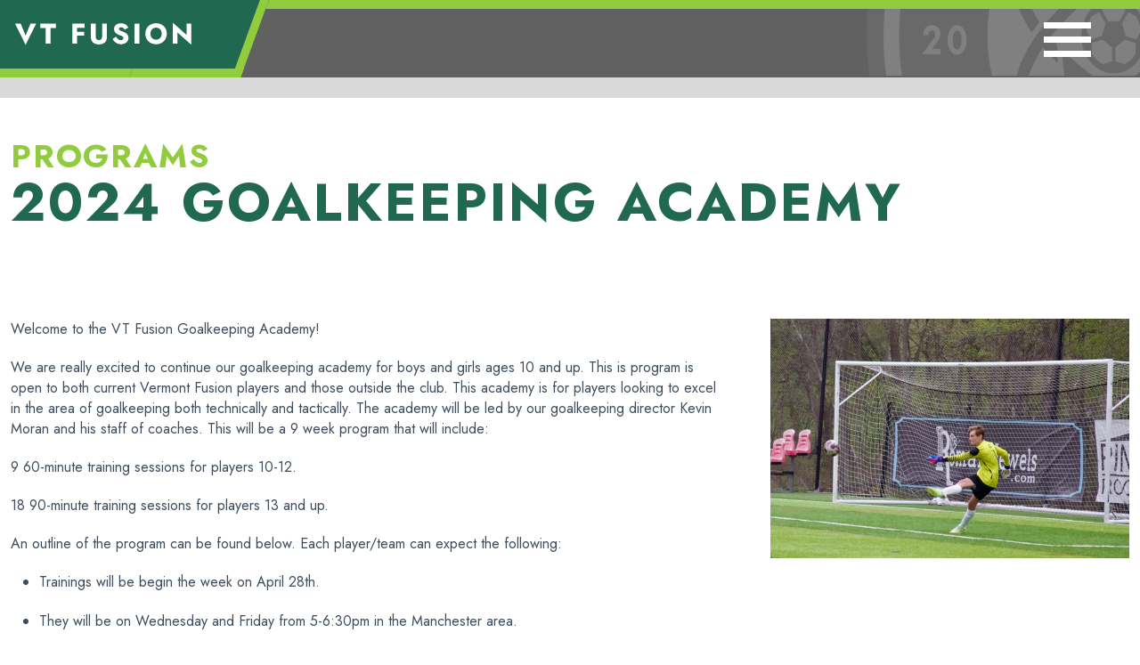

--- FILE ---
content_type: text/html; charset=UTF-8
request_url: https://vtfusionsoccer.com/programs/goal-keeping-academy/
body_size: 4530
content:
<!DOCTYPE html>
<html lang="en">
	<head>
		<!-- Google tag (gtag.js) -->
<script async src="https://www.googletagmanager.com/gtag/js?id=G-6T33GR2W9V"></script>
<script>
  window.dataLayer = window.dataLayer || [];
  function gtag(){dataLayer.push(arguments);}
  gtag('js', new Date());

  gtag('config', 'G-6T33GR2W9V');
</script>
		<meta charset="utf-8" />
		<meta name="viewport" content="width=device-width initial-scale=1" />
		  <title>Goal Keeping Academy | VT Fusion</title>
<meta name='keywords' content='professional soccer, youth soccer, vermont youth soccer, vermont professional soccer' />
<meta name='description' content='Vermont Fusion is committed to growth of soccer in Vermont and in our local Manchester community. We want to offer an opportunity to better the level of play available to area players.' />
<link rel='canonical' href='https://vtfusionsoccer.com/index.php/programs/goal-keeping-academy/' />
<!-- generated by seo_lite --> 	
		<link rel="preconnect" href="https://fonts.googleapis.com" />
		<link rel="preconnect" href="https://fonts.gstatic.com" crossorigin />
		<link rel="stylesheet" href="https://fonts.googleapis.com/css2?family=Jost:ital,wght@0,100;0,200;0,300;0,400;0,500;0,600;0,700;0,800;0,900;1,100;1,200;1,300;1,400;1,500;1,600;1,700;1,800;1,900&amp;family=Roboto:ital,wght@0,100;0,300;0,400;0,500;0,700;0,900;1,100;1,300;1,400;1,500;1,700;1,900&amp;display=swap" />
		<link rel="stylesheet" href="https://cdn.jsdelivr.net/npm/bootstrap-icons@1.10.4/font/bootstrap-icons.css" />
		<link rel="stylesheet" href="https://cdn.jsdelivr.net/npm/bootstrap@5.3.0-alpha3/dist/css/bootstrap.min.css" integrity="sha384-KK94CHFLLe+nY2dmCWGMq91rCGa5gtU4mk92HdvYe+M/SXH301p5ILy+dN9+nJOZ" crossorigin="anonymous" />
		<link rel="stylesheet" href="https://cdnjs.cloudflare.com/ajax/libs/OwlCarousel2/2.3.4/assets/owl.carousel.min.css" integrity="sha512-tS3S5qG0BlhnQROyJXvNjeEM4UpMXHrQfTGmbQ1gKmelCxlSEBUaxhRBj/EFTzpbP4RVSrpEikbmdJobCvhE3g==" crossorigin="anonymous" referrerpolicy="no-referrer" />
		<link rel="stylesheet" href="/css/css.css" />
		<link rel="stylesheet" href="/css/match-calendar.css" />
	</head>
	<header class="header" id="header">
	<div class="container-xxl wide position-relative px-0 inner">
		
		<div class="bar-nav d-none d-lg-block"></div>
		
		<div class="img-screen d-none d-lg-block"><img src="/images/nav-bg.png" alt="" /></div>

			
				<div class="over ps-lg-3 px-xxl-5">
					<div class="inner-head d-flex d-lg-inline-flex">
						<div class="brand">
							<a href="/">
								<img class="d-none d-lg-block" src="/images/logo-text.svg" alt="" />
								<img class="d-lg-none" src="/images/VTF-logo-mob.svg" alt="" /></a>
						</div>
						<!--<span class="bod"></span>
						<div class="match">
							<a class="text-decoration-none text-uppercase fw-normal text-white" href="#">5/16/23: <strong>RIR vs VTF</strong></a>
						</div>-->
					</div>					
						
						
									

					<div class="callnav" id="callNav">
						<span>
							<img class="d-none d-lg-block" src="/images//ham-icon.svg" alt="" height="39" width="53" />
							<img class="d-lg-none" src="/images//ham-mob-icon.svg" alt="" height="24" width="33" />
						</span>
					</div>
				</div>
				
			

		<nav class="navsite" id="navSite">
	<div class="callnav" id="closeNav">
		<span> <img src="/images/ham-close-icon.svg" alt="" height="30" width="30" /></span>
	</div>
	<div class="container-xxl">
		<div class="row">				
			
			
				
					<div class="link" >
						<a href="/">Home</a>
					</div>    
			    
				
			
			
				
					<div class="link" >
						<a href="/who-we-are/">Who We Are</a>
					</div>    
			    
				
			
			
				
			    	<div class="link"  class="active">
						<a href="/programs/">Programs</a>
						<span class="icon ms-2 text-white p-2 d-inline-block d-md-none"> <i class="bi bi-chevron-down"></i></span>
						<div class="sub d-none">
						    <ul class="nav flex-column">
						      
						      <li>
						        <a href="/programs/tryout-join/">Tryout/Join</a>
						      </li>
						      
						      <li>
						        <a href="/programs/spring-season/">Winter/Spring Season</a>
						      </li>
						      
						      <li>
						        <a href="/programs/fusion-fall-programs/">U8 Fusion Futures Program</a>
						      </li>
						      
						      <li class="active">
						        <a href="/programs/goal-keeping-academy/">Goal Keeping Academy</a>
						      </li>
						      
						      <li>
						        <a href="/programs/offseason-training/">Summer Camps</a>
						      </li>
						      
						      <li>
						        <a href="/programs/worldstrides-partnership/">International Travel</a>
						      </li>
						      
						    </ul>
						</div>
					</div>
				
				
			
			
				
					<div class="link" >
						<a href="/vt-fusion-store/">Vermont Fusion Store</a>
					</div>    
			    
				
			
			
				
					<div class="link" >
						<a href="/gmc/">GMC</a>
					</div>    
			    
				
			
			
				
			    	<div class="link" >
						<a href="/coaches-staff/meet-the-staff/">Coaches/Staff</a>
						<span class="icon ms-2 text-white p-2 d-inline-block d-md-none"> <i class="bi bi-chevron-down"></i></span>
						<div class="sub d-none">
						    <ul class="nav flex-column">
						      
						      <li>
						        <a href="/coaches-staff/meet-the-staff/">Meet The Staff and Board of Directors</a>
						      </li>
						      
						      <li>
						        <a href="/coaches-staff/meet-the-coaching-directors/">Meet the Directors</a>
						      </li>
						      
						      <li>
						        <a href="/coaches-staff/vt-fusion-girls-coaches/">Meet the Girls Coaches</a>
						      </li>
						      
						      <li>
						        <a href="/coaches-staff/meet-the-boy-coaches/">Meet the Boys Coaches</a>
						      </li>
						      
						      <li>
						        <a href="/coaches-staff/meet-the-youth-academy-coaches/">Meet the Youth Academy Coaches</a>
						      </li>
						      
						    </ul>
						</div>
					</div>
				
				
			
			
				
			    	<div class="link" >
						<a href="/fusion-fund/">Fusion Fund</a>
						<span class="icon ms-2 text-white p-2 d-inline-block d-md-none"> <i class="bi bi-chevron-down"></i></span>
						<div class="sub d-none">
						    <ul class="nav flex-column">
						      
						      <li>
						        <a href="/fusion-fund/about-donate/">About/Donate</a>
						      </li>
						      
						      <li>
						        <a href="/fusion-fund/scholarship-info/">Fusion Fund — Vermont Fusion Scholarships</a>
						      </li>
						      
						    </ul>
						</div>
					</div>
				
				
			
			
				
					<div class="link" >
						<a href="/privacy-policy/">Privacy Policy</a>
					</div>    
			    
				
										
		</div>
	</div>
	<div class="imgbg"><img class="w-100" src="/images//opennavbg.png" alt="" /></div>
</nav>


	</div>
</header>

	
		

			<!-- Code for "Header/Sub Header"-->
			
				<section class="page-title pt-5">
					<div class="container-xxl">
						
							<h1 class="text-uppercase mb-1">PROGRAMS</h1>
						
						
							<h2 class="h1 text-darkgreen text-uppercase mb-0 fw-bold">2024 GoalKeeping Academy</h2>
												
					</div>
				</section>
			

			<!-- Code for "Text Image With Direction"-->
			

			<!-- Code for "Content Row With Bg_Color"-->
			

			<!-- Code for "League Info"-->
			

			<!-- Code for "Playing Squad"-->
			

			<!-- Code for "Board Members"-->
			

			<!-- Code for "Board Members Bios"-->
			

			<!-- Code for "Green Board"-->
			

			<!-- Code for "Program Category"-->
			

			<!-- Code for "Staff List (Coach & Player)"-->
			

		

			<!-- Code for "Header/Sub Header"-->
			

			<!-- Code for "Text Image With Direction"-->
					
				<section class="contentrow">
					<div class="container-xxl">
						<div class="row ">
							<div class="col-lg pe-lg-5">
								
									<p>Welcome to the VT Fusion Goalkeeping Academy!</p>
<p>We are really excited to continue our goalkeeping academy for boys and girls ages 10 and up.  This is program is open to both current Vermont Fusion players and those outside the club.  This academy is for players looking to excel in the area of goalkeeping both technically and tactically.  The academy will be led by our goalkeeping director Kevin Moran and his staff of coaches.   This will be a 9 week program that will include:</p>
<p>9 60-minute training sessions for players 10-12.</p>
<p>18 90-minute training sessions for players 13 and up. </p>
<p>An outline of the program can be found below.  Each player/team can expect the following:  </p>
<ul><li>Trainings will be begin the week on April 28th.</li><li>They will be on Wednesday and Friday from 5-6:30pm in the Manchester area. </li><li>Our academy staff will focus on:<ul><li>Footwork, handling and learning to dive for the 10-12 years old group</li><li>Advanced technical and tactical concepts for the 13 and over group.</li></ul></li></ul>
<p></p>
<p>Cost is $210<br></p>
								

								
									<div class="cta-row text-center text-lg-start">
										<a href="https://system.gotsport.com/programs/20011H276">REGISTER HERE!</a>
									</div>
																
							</div>
								
									<div class="col-lg-4 mt-5 mt-lg-0">
										<img class="w-100" src="https://vtfusionsoccer.com/images/IMG_0534.jpeg" alt="Goal Keeping Academy" />
									</div>
															
						</div>
					</div>
				</section>
			

			<!-- Code for "Content Row With Bg_Color"-->
			

			<!-- Code for "League Info"-->
			

			<!-- Code for "Playing Squad"-->
			

			<!-- Code for "Board Members"-->
			

			<!-- Code for "Board Members Bios"-->
			

			<!-- Code for "Green Board"-->
			

			<!-- Code for "Program Category"-->
			

			<!-- Code for "Staff List (Coach & Player)"-->
			

		
	
	
	<footer class="footer position-relative">

	  
			<div class="container-xxl wide darkgreen position-relative">
				<div class="container-xxl">
					<div class="row">
						<div class="col-md-4">

							<div class="link logo text-center text-md-start">
								
				                  <a href="/">
				                    <img class="img-fluid" src="https://vtfusionsoccer.com/images/logo/logo-footer.png" alt="Logo" />
				                  </a>
				                
								
							</div>
						</div>
						<div class="col ps-md-5 ps-xxl-2">
							<div class="row">
								<div class="col-lg-auto pe-xxl-5 order-1 order-md-0">
									<div class="link text-center text-md-start">
										
				                          <h2 class="text-uppercase fw-bold mb-4">Vermont Fusion Soccer</h2>
<p>
											Po Box 1693<br>
											Manchester Center, VT 05255
										</p>
<ul class="nav flex-column">
											<li class="mt-0"><a href="#">(802) 558-9595</a></li>
											<li class="mt-0 mt-2"><a href="mailto:ccfusionsoccer@gmail.com" target="_blank">Ccfusionsoccer@gmail.com</a></li>
										</ul>
				                        
									</div>
								</div>
								<div class="col-lg ps-3 ps-xxl-5">
									<div class="link linksfooter">
										<ul id="nav-main" class="nav row">
<li class="first"><a href="/home/">Home</a></li>
<li><a href="/who-we-are/">Who We Are</a></li>
<li class="here"><a href="/programs/">Programs</a></li>
<li><a href="/vt-fusion-store/">Vermont Fusion Store</a></li>
<li><a href="/gmc/">GMC</a></li>
<li><a href="/coaches-staff/">Coaches/Staff</a></li>
<li><a href="/fusion-fund/">Fusion Fund</a></li>
<li class="last"><a href="/privacy-policy/">Privacy Policy</a></li>
</ul>										
									</div>
								</div>
							</div>
						</div>
					</div>
				</div>
			</div>
			<div class="container-xxl wide green-after text-center pt-xl-0 position-relative">
				<div class="social">
					<ul class="nav justify-content-center mb-5">
						                  
		                    <li class="mx-2 mx-md-3">
		                      <a class="d-flex justify-content-center align-items-center" href="https://www.facebook.com/VermontFusionSoccer" title="facebook-icon">
		                      <i class="bi bi-facebook"></i>
		                  		</a>
		                    </li>
		                                  
		                    <li class="mx-2 mx-md-3">
		                      <a class="d-flex justify-content-center align-items-center" href="https://www.instagram.com/vtfusionsoccer/" title="instagram-icon">
		                      <i class="bi bi-instagram"></i>
		                  		</a>
		                    </li>
		                                  
		                    <li class="mx-2 mx-md-3">
		                      <a class="d-flex justify-content-center align-items-center" href="https://www.youtube.com/results?search_query=vermont+Fusion" title="youtube-icon">
		                      <i class="bi bi-youtube"></i>
		                  		</a>
		                    </li>
		                						
						
					</ul>
				</div>
				<div class="link text-uppercase terms text-uppercase p fw-semibold mb-0">
					                  
	                    <a class="d-inline-block mx-4" href="/privacy-policy">
		                    Privacy Policy
		                </a>
	                
				</div>
                
                	<div class="copyright text-uppercase p mt-3">
                		&copy; 2024 Vermont Fusion. All rights Reserved
                	</div>
                
				
			</div>
  		

	</footer>

		<script src="https://cdn.jsdelivr.net/npm/bootstrap@5.3.0-alpha3/dist/js/bootstrap.bundle.min.js" integrity="sha384-ENjdO4Dr2bkBIFxQpeoTz1HIcje39Wm4jDKdf19U8gI4ddQ3GYNS7NTKfAdVQSZe" crossorigin="anonymous"></script>
		<script src="https://code.jquery.com/jquery-3.6.4.min.js" integrity="sha256-oP6HI9z1XaZNBrJURtCoUT5SUnxFr8s3BzRl+cbzUq8=" crossorigin="anonymous"></script>
		<script src="https://cdnjs.cloudflare.com/ajax/libs/OwlCarousel2/2.3.4/owl.carousel.min.js" integrity="sha512-bPs7Ae6pVvhOSiIcyUClR7/q2OAsRiovw4vAkX+zJbw3ShAeeqezq50RIIcIURq7Oa20rW2n2q+fyXBNcU9lrw==" crossorigin="anonymous" referrerpolicy="no-referrer"></script>
		<script src="/js/base.js"></script>

		<script>
			$(document).ready(function(){

				// var match = $('.next-match');
				// console.log(match);
				// for (let index = 0; index < 3; index++) {
				// 	const next_match = match[index];
				// 	console.log(next_match);
				// }

				var event_list = $('.fc-event-title');
				var current_date = '24/01';
				// console.log(current_date);
				manipulateTable();
				for (let index = 0; index < event_list.length; index++) {
					const element = event_list[index].innerText;
					// console.log(element);
					$('#scrollmatch').find("[data-name='"+ element +"']").css('display', 'flex');
					$('#scrollmatch').find("[data-name='"+ element +"'] .date").addClass('darkgreen');
				}
				$('#calendar').on('DOMSubtreeModified', function(){
					var event_list = $('.fc-event-title');
					$('.matchday-meta').css('display', 'none');
					for (let index = 0; index < event_list.length; index++) {
						const element = event_list[index].innerText;
						// console.log(element);
						$('#scrollmatch').find("[data-name='"+ element +"']").css('display', 'flex'); 
						$('#scrollmatch').find("[data-name='"+ element +"'] .date").addClass('darkgreen'); 
					}
					manipulateTable();
				});
			});
			function manipulateTable(){
				$('.fc-header-toolbar').addClass('head-calendar mb-3 d-flex justify-content-center justify-content-lg-start');
				$('.fc-icon-chevron-left').addClass('bi bi-caret-left-fill');
				$('.fc-icon-chevron-right').addClass('bi bi-caret-right-fill');
				$('table .fc-col-header').addClass('calendar-table table-borderless mb-0');
				$('.fc-scrollgrid').addClass('calendar-table table-borderless mb-0');
				$('.fc-scrollgrid-sync-table').addClass('calendar-table table-borderless mb-0');
				$('#calendar a').addClass('text-decoration-none');
				$('.matchday').parent().parent().parent().children().children('.fc-daygrid-day-number').css( 'color', '#fff');
				// $('.fc-daygrid-day-events, .fc-daygrid-day-bg').addClass('d-none');
				// setTimeout(() => {					
				// 		if($('.fc-daygrid-day-bg').is(":empty")) $('.fc-daygrid-day-bg').remove();
				// 		if($('.fc-daygrid-day-events').is(":empty")) $('.fc-daygrid-day-events').remove();
				// 		if($('.fc-daygrid-day-bottom').is(":empty")) $('.fc-daygrid-day-bottom').remove();
				// 		alert('jkfud')
				// 	}, 200);
			}
		</script>
	</body>
</html>



--- FILE ---
content_type: text/css
request_url: https://vtfusionsoccer.com/css/css.css
body_size: 6702
content:
.header {
  position: relative; }
  .header .bar-nav {
    background: #727272;
    position: absolute;
    top: 0;
    width: 100%;
    height: 87px;
    z-index: 10;
    mix-blend-mode: multiply; }
  .header .img-screen {
    position: absolute;
    right: 0;
    height: 87px;
    mix-blend-mode: screen;
    overflow: hidden;
    width: 100%;
    text-align: right;
    z-index: 50; }
  .header .bgimage {
    pointer-events: none;
    user-select: none; }
  .header .over {
    background: #fff; }
    @media (min-width: 992px) {
      .header .over {
        background: transparent;
        height: 100%;
        left: 0;
        position: absolute;
        top: 0;
        width: 100%;
        z-index: 50; } }
  .header .inner {
    background: #d9d9d9;
    min-height: 60px; }
    @media (min-width: 992px) {
      .header .inner {
        min-height: 110px; }
        .header .inner .over:before {
          background: #91cb3e;
          content: '';
          left: 0;
          height: 10px;
          top: 0;
          position: absolute;
          width: 100%; }
        .header .inner .inner-head {
          border-bottom: 10px solid #91cb3e; }
          .header .inner .inner-head:before {
            border-bottom: 10px solid #91cb3e;
            border-right: 10px solid #91cb3e;
            height: calc(100% + 10px); }
          .header .inner .inner-head:after {
            border-bottom: 10px solid #91cb3e;
            height: calc(100% + 10px); }
        .header .inner .callnav {
          top: 25px; } }
    .header .inner.bodwht .over .inner-head {
      border-color: #fff; }
      @media (max-width: 991px) {
        .header .inner.bodwht .over .inner-head {
          border-bottom: 5px solid #fff; } }
      .header .inner.bodwht .over .inner-head .bod {
        background: #fff; }
      .header .inner.bodwht .over .inner-head:before, .header .inner.bodwht .over .inner-head:after {
        border-color: #fff; }
    .header .inner.bodwht .over:before {
      background: #fff; }
  .header .ticket {
    left: 0.75rem;
    position: absolute;
    top: 55px; }
    .header .ticket a {
      color: #fff;
      font: 32px/1 "Jost", sans-serif;
      letter-spacing: 0.1em;
      padding: 15px 40px;
      position: relative;
      margin-left: 30px;
      margin-right: 40px; }
      @media (min-width: 1200px) {
        .header .ticket a {
          margin-left: 60px; } }
      .header .ticket a:before {
        background: #91cb3e;
        content: '';
        height: 100%;
        left: 0;
        position: absolute;
        top: 0;
        transform: skewX(-30deg);
        width: 100%;
        z-index: -1; }
    .header .ticket .match {
      color: #fff;
      font: 16px/1.5 "Jost", sans-serif;
      letter-spacing: 0.1em; }
      .header .ticket .match strong {
        font-size: 20px;
        font-weight: 600; }
    .header .ticket.inner-ticket {
      top: 0;
      z-index: 50; }
  .header .page-title {
    bottom: 0;
    padding-bottom: 20px;
    position: absolute; }
    @media (min-width: 992px) {
      .header .page-title {
        padding-bottom: 40px; } }
    @media (min-width: 992px) {
      .header .page-title h1 {
        font-size: 60px; } }
  .header .inner-head {
    background: #216850;
    height: 54px;
    isolation: isolate;
    padding: 15px 0.75rem 0;
    position: relative;
    width: calc(100% - 100px);
    z-index: 10; }
    @media (min-width: 992px) {
      .header .inner-head {
        height: 87px;
        padding: 25px 50px 0 0;
        width: auto; } }
    .header .inner-head .bod {
      background: #91cb3e;
      height: 39px;
      margin: 0 20px 0px;
      transform: skew(-30deg);
      width: 1px; }
      @media (min-width: 992px) {
        .header .inner-head .bod {
          height: 57px;
          margin: 0 30px;
          transform: skew(-20deg); } }
    .header .inner-head .match a {
      font-size: 12px;
      letter-spacing: 0.1em; }
      @media (min-width: 400px) {
        .header .inner-head .match a {
          font-size: 14px; } }
      @media (min-width: 992px) {
        .header .inner-head .match a {
          font-size: 16px; } }
    .header .inner-head:before, .header .inner-head:after {
      content: '';
      height: 100%;
      position: absolute;
      right: -20px;
      top: 0; }
    .header .inner-head:after {
      background: #91cb3e;
      transform: skew(35deg);
      z-index: -3;
      width: 30%; }
      @media (min-width: 992px) {
        .header .inner-head:after {
          background: #216850;
          right: 100%;
          transform: skew(0);
          width: 3rem; } }
    .header .inner-head:before {
      background: #216850;
      transform: skew(-35deg);
      z-index: -2;
      width: 50%; }
      @media (min-width: 992px) {
        .header .inner-head:before {
          transform: skew(-20deg); } }
  .header .punch {
    background: #216850;
    padding: 6vw;
    position: relative; }
    @media (min-width: 992px) {
      .header .punch {
        background: transparent;
        height: 100%;
        left: 0;
        isolation: isolate;
        position: absolute;
        top: 0;
        width: 46%; } }
    @media (min-width: 992px) {
      .header .punch {
        padding: 0 0 0 9vw; } }
    @media (min-width: 1440px) {
      .header .punch {
        padding-left: 120px; } }
    .header .punch h1 {
      font-size: 4.7vw;
      margin-bottom: 2.5vw; }
      @media (min-width: 992px) {
        .header .punch h1 {
          font-size: 2.4vw;
          margin-bottom: 1.25vw; } }
      @media (min-width: 1440px) {
        .header .punch h1 {
          font-size: 36px;
          margin-bottom: 25px; } }
    .header .punch h2 {
      font-size: 8.5vw; }
      @media (min-width: 992px) {
        .header .punch h2 {
          font-size: 5vw; } }
      @media (min-width: 1440px) {
        .header .punch h2 {
          font-size: 80px;
          line-height: 0.9; } }
    .header .punch:before {
      bottom: 0;
      border-bottom: 22vw solid #91cb3e;
      border-left: 15vw solid transparent;
      content: '';
      position: absolute;
      right: 0;
      z-index: 0; }
      @media (min-width: 992px) {
        .header .punch:before {
          background: #91cb3e;
          border: 0 none;
          clip-path: polygon(0 0, 65% 0, 100% 100%, 0% 100%);
          height: 100%;
          right: 10%;
          width: 90%;
          z-index: -2; } }
    @media (min-width: 992px) {
      .header .punch:after {
        background: #216850;
        clip-path: polygon(0 0, 100% 0%, 65% 100%, 0% 100%);
        content: '';
        height: 100%;
        left: 0;
        position: absolute;
        top: 0;
        width: 100%;
        z-index: -1; } }

.callnav {
  cursor: pointer;
  position: absolute;
  right: 20px;
  top: 15px;
  z-index: 100; }
  @media (max-width: 991px) {
    .callnav img {
      height: 24px;
      width: auto; } }
  @media (min-width: 992px) {
    .callnav {
      right: 55px;
      top: 65px; } }

.navsite {
  background: #216850;
  box-shadow: -4px 4px 100px 10px rgba(0, 0, 0, 0.25);
  display: none;
  position: absolute;
  right: 0;
  top: 0;
  max-width: 320px;
  min-height: 100vh;
  padding-bottom: 120px;
  z-index: 10000; }
  @media (min-width: 768px) {
    .navsite {
      max-width: 85%;
      padding-bottom: 180px; } }
  @media (min-width: 992px) {
    .navsite {
      max-width: 920px;
      padding-bottom: 300px; } }
  .navsite .row {
    margin-top: 40px;
    max-height: 100vh;
    overflow-y: auto;
    padding: 0 20px 80px; }
    @media (min-width: 768px) {
      .navsite .row {
        margin-top: 70px;
        padding: 0 50px 0; } }
    @media (min-width: 1200px) {
      .navsite .row {
        padding: 0 100px 0; } }
  .navsite.clicked {
    display: block; }
  .navsite .link {
    margin-top: 25px; }
    @media (min-width: 768px) {
      .navsite .link {
        margin-top: 35px; } }
    .navsite .link .icon.clicked {
      transform: rotate(180deg); }
    .navsite .link a {
      color: #fff;
      font: 600 20px "Jost", sans-serif;
      text-decoration: none;
      text-transform: uppercase; }
      @media (min-width: 768px) {
        .navsite .link a:hover {
          text-decoration: underline; } }
    .navsite .link ul li {
      margin-top: 15px; }
      .navsite .link ul li a {
        color: #91cb3e;
        font-size: 16px;
        font-weight: 500; }
    .navsite .link .sub {
      padding-left: 20px; }
      @media (min-width: 768px) {
        .navsite .link .sub {
          padding-left: 0; } }
  .navsite .imgbg {
    bottom: 0;
    left: 0;
    margin-top: -100px;
    pointer-events: none;
    position: absolute;
    user-select: none;
    width: 100%; }

.page-title h1 {
  font-size: 18px; }
  @media (min-width: 768px) {
    .page-title h1 {
      font-size: 36px; } }

.squadcalendar .bg {
  background-position: center;
  background-size: cover;
  height: 100%;
  left: 0;
  position: absolute;
  top: 0;
  z-index: -1; }
  @media (max-width: 991px) {
    .squadcalendar .bg {
      width: 100%; } }
  @media (min-width: 992px) {
    .squadcalendar .bg {
      left: 50%;
      transform: translateX(-50%); } }
.squadcalendar h2 {
  font-size: 36px;
  margin-bottom: 25px; }
  @media (min-width: 768px) {
    .squadcalendar h2 {
      font-size: 60px; } }
.squadcalendar .mob-shedule {
  padding: 60px 0; }
  .squadcalendar .mob-shedule .match-center {
    background: rgba(33, 104, 80, 0.75);
    color: #fff;
    font: 16px/1.26 "Jost", sans-serif;
    letter-spacing: 0.05em;
    overflow: hidden;
    margin: 35px 0;
    padding: 25px 0;
    position: relative; }
    .squadcalendar .mob-shedule .match-center h3,
    .squadcalendar .mob-shedule .match-center h4,
    .squadcalendar .mob-shedule .match-center h5 {
      color: inherit;
      font: inherit; }
    .squadcalendar .mob-shedule .match-center .icon {
      position: absolute;
      top: 50%;
      transform: translateY(-50%); }
      .squadcalendar .mob-shedule .match-center .icon.left {
        left: -25px; }
      .squadcalendar .mob-shedule .match-center .icon.right {
        right: -25px; }
  .squadcalendar .mob-shedule .cta-row a {
    color: #fff;
    display: inline-block;
    font: 16px/1 "Jost", sans-serif;
    letter-spacing: 0.1em;
    padding: 15px 30px;
    position: relative;
    text-align: center;
    text-decoration: none;
    text-transform: uppercase; }
    @media (min-width: 768px) {
      .squadcalendar .mob-shedule .cta-row a {
        font-size: 28px;
        line-height: 1.5; } }
    .squadcalendar .mob-shedule .cta-row a:before {
      content: '';
      background: transparent;
      height: 100%;
      left: 0;
      position: absolute;
      top: 0;
      transform: skew(-20deg);
      width: 100%;
      z-index: -1; }
    .squadcalendar .mob-shedule .cta-row a:before {
      border: 2px solid #fff; }

.category {
  overflow: hidden;
  padding: 60px 0; }
  @media (min-width: 768px) {
    .category {
      padding: 100px 0; } }
  @media (min-width: 1200px) {
    .category {
      padding: 150px 0; } }
  .category .mob-select {
    margin-bottom: 30px;
    max-width: 335px; }
    .category .mob-select a {
      border-bottom: 2px solid transparent;
      color: #216850;
      font: 600 20px/1 "Jost", sans-serif;
      letter-spacing: 0.05em; }
    .category .mob-select .active a {
      border-color: #216850; }
  @media (min-width: 768px) {
    .category .skew {
      padding: 0 85px;
      position: relative; } }
  .category .skew .box {
    position: relative;
    transform: skew(-20deg); }
    @media (min-width: 768px) {
      .category .skew .box {
        height: 400px;
        margin-top: 25px;
        overflow: hidden; } }
    .category .skew .box .text {
      bottom: 0;
      position: absolute;
      pointer-events: none;
      right: 15px;
      transform: skew(20deg);
      z-index: 5; }
      .category .skew .box .text h2 {
        color: #f4f6fa;
        font-size: 60px; }
    .category .skew .box .img {
      position: relative;
      height: 275px; }
      @media (max-width: 767px) {
        .category .skew .box .img {
          overflow: hidden; } }
      @media (min-width: 768px) {
        .category .skew .box .img {
          height: 100%; } }
      .category .skew .box .img .inner {
        height: 100%;
        left: -20%;
        position: absolute;
        top: 0px;
        transform: skew(20deg);
        width: 140%; }
        @media (min-width: 768px) {
          .category .skew .box .img .inner {
            left: -28%;
            width: 155%; } }
      .category .skew .box .img img {
        height: 100%;
        object-fit: cover;
        width: 100%; }
    .category .skew .box.matchday {
      height: 450px;
      margin-top: 0; }
      .category .skew .box.matchday .text {
        height: 100%;
        transform: skew(0deg);
        padding: 20px 30px;
        right: 0;
        width: 100%; }
        .category .skew .box.matchday .text h2 {
          transform: skew(20deg); }
        .category .skew .box.matchday .text h3 {
          color: #fff;
          font: 600 60px/1 "Jost", sans-serif;
          letter-spacing: 0.05em;
          transform: skew(20deg);
          margin: 0 0 15px; }
        .category .skew .box.matchday .text .date {
          color: #fff;
          display: block;
          font: 20px/1 "Jost", sans-serif;
          letter-spacing: 0.05em;
          transform: skew(20deg); }
      .category .skew .box.matchday .img .inner {
        left: -30%;
        width: 162%; }
    .category .skew .box .mob-text {
      left: 17%;
      padding: 25px 0 0 0;
      position: relative;
      transform: skew(20deg); }
      .category .skew .box .mob-text h2 {
        font-size: 32px;
        margin-bottom: 20px; }
      .category .skew .box .mob-text .cta {
        color: #fff;
        display: inline-block;
        font: 16px/1 "Jost", sans-serif;
        letter-spacing: 0.1em;
        padding: 15px 30px;
        position: relative;
        text-align: center;
        text-decoration: none;
        text-transform: uppercase; }
        @media (min-width: 768px) {
          .category .skew .box .mob-text .cta {
            font-size: 28px;
            line-height: 1.5; } }
        .category .skew .box .mob-text .cta:before {
          content: '';
          background: #216850;
          height: 100%;
          left: 0;
          position: absolute;
          top: 0;
          transform: skew(-20deg);
          width: 100%;
          z-index: -1; }
  .category .skew .owl-item .mob-text {
    opacity: 0; }
  .category .skew .owl-item.center .mob-text {
    opacity: 1; }
  @media (min-width: 768px) {
    .category .wide:before {
      content: '';
      background: #ededed;
      height: 315px;
      left: 0;
      position: absolute;
      top: 50%;
      transform: translateY(-50%);
      z-index: 0;
      width: 100%; } }
  .category.set .container-xxl {
    margin-top: -1.5rem; }
  .category.set .box {
    margin-top: 0; }
    @media (max-width: 767px) {
      .category.set .box {
        clip-path: polygon(10% 0%, 100% 0, 100% 100%, 0% 100%);
        transform: skew(0); }
        .category.set .box .img {
          height: auto; }
          .category.set .box .img .inner {
            position: static;
            transform: skew(0); } }
    .category.set .box .text {
      padding-bottom: 15px; }
      @media (max-width: 767px) {
        .category.set .box .text {
          transform: skew(0); } }
      .category.set .box .text h2 {
        font-size: 20px; }
        @media (min-width: 768px) {
          .category.set .box .text h2 {
            font-size: 30px; } }

.programslider {
  padding: 60px 0; }
  @media (min-width: 768px) {
    .programslider {
      padding: 120px 0; } }
  .programslider .head {
    position: relative;
    z-index: 10; }
  @media (min-width: 768px) {
    .programslider .slider-wrapper {
      margin-top: -34px; } }
  .programslider .slider-wrapper .item .img {
    position: relative; }
    .programslider .slider-wrapper .item .img::before {
      content: '';
      display: block;
      padding-top: 58%; }
    .programslider .slider-wrapper .item .img img {
      height: 100%;
      left: 0;
      object-fit: cover;
      position: absolute;
      top: 0;
      width: 100%; }
  .programslider .slider-wrapper .item .text {
    padding-top: 30px; }
  .programslider .slider-wrapper .owl-nav button {
    position: absolute;
    top: 65px;
    width: 15px; }
    @media (min-width: 768px) {
      .programslider .slider-wrapper .owl-nav button {
        top: 130px;
        width: 30px; } }
    .programslider .slider-wrapper .owl-nav button img {
      width: 100%; }
    .programslider .slider-wrapper .owl-nav button.owl-prev {
      left: 15px; }
      @media (min-width: 768px) {
        .programslider .slider-wrapper .owl-nav button.owl-prev {
          left: 40px; } }
      .programslider .slider-wrapper .owl-nav button.owl-prev img {
        transform: rotate(180deg); }
    .programslider .slider-wrapper .owl-nav button.owl-next {
      right: 15px; }
      @media (min-width: 768px) {
        .programslider .slider-wrapper .owl-nav button.owl-next {
          right: 40px; } }
    .programslider .slider-wrapper .owl-nav button.disabled {
      display: none; }
  .programslider .cta-row a {
    color: #fff;
    display: inline-block;
    font: 16px/1 "Jost", sans-serif;
    letter-spacing: 0.1em;
    padding: 15px 30px;
    position: relative;
    text-align: center;
    text-decoration: none;
    text-transform: uppercase; }
    @media (min-width: 768px) {
      .programslider .cta-row a {
        font-size: 28px;
        line-height: 1.5; } }
    .programslider .cta-row a:before {
      content: '';
      background: #216850;
      height: 100%;
      left: 0;
      position: absolute;
      top: 0;
      transform: skew(-20deg);
      width: 100%;
      z-index: -1; }

h1,
.h1 {
  color: #91cb3e;
  font: 700 24px/1 "Jost", sans-serif;
  letter-spacing: 0.05em; }
  @media (min-width: 768px) {
    h1,
    .h1 {
      font-size: 60px; } }

h2,
.h2 {
  color: #216850;
  font: 600 24px/1 "Jost", sans-serif;
  letter-spacing: 0.05em; }

h3,
.h3 {
  color: #216850;
  font: 20px/1.5 "Jost", sans-serif; }
  @media (min-width: 768px) {
    h3,
    .h3 {
      font-size: 24px; } }

p,
.p {
  color: #3f4e5e;
  font: 16px/1.5 "Jost", sans-serif;
  margin-bottom: 20px; }
  p:last-child,
  .p:last-child {
    margin-bottom: 0; }

li {
  color: #3f4e5e;
  font: 16px/1.5 "Jost", sans-serif; }
  li:last-child {
    margin-bottom: 0; }

.text-darkgreen {
  color: #216850; }

.head h2 {
  font-size: 35px; }
  @media (min-width: 768px) {
    .head h2 {
      font-size: 80px; } }
.head a {
  color: #216850;
  font: 600 24px/1 "Jost", sans-serif; }

.squadview {
  position: relative; }
  .squadview .copy {
    left: 50%;
    padding: 60px 0.75rem 0;
    position: absolute;
    top: 0;
    transform: translateX(-50%); }
    @media (min-width: 768px) {
      .squadview .copy {
        padding: 100px 0 0 0; } }
    .squadview .copy h2 {
      color: #91cb3e;
      font-size: 20px; }
      @media (min-width: 768px) {
        .squadview .copy h2 {
          font-size: 40px; } }
    @media (min-width: 768px) {
      .squadview .copy .text {
        max-width: 600px;
        padding-left: 60px; } }
    .squadview .copy .text h3 {
      font-size: 36px;
      line-height: 1;
      letter-spacing: 0.05em; }
      @media (min-width: 768px) {
        .squadview .copy .text h3 {
          font-size: 60px; } }
  .squadview .squad-list {
    margin-top: -140px; }
    @media (min-width: 768px) {
      .squadview .squad-list {
        margin-top: -120px; } }
    .squadview .squad-list .squadslider .owl-stage-outer {
      padding-left: 40px; }
      @media (min-width: 768px) {
        .squadview .squad-list .squadslider .owl-stage-outer {
          padding-left: 200px; } }
    .squadview .squad-list .squadslider .item {
      padding-bottom: 160px;
      padding-top: 10px;
      position: relative; }
      @media (min-width: 768px) {
        .squadview .squad-list .squadslider .item {
          padding-bottom: 180px; } }
      .squadview .squad-list .squadslider .item .img-holder {
        height: 185px;
        position: relative; }
        @media (min-width: 768px) {
          .squadview .squad-list .squadslider .item .img-holder {
            height: 175px; } }
        .squadview .squad-list .squadslider .item .img-holder .img-wrap {
          height: 100%;
          left: 0;
          overflow: hidden;
          position: absolute;
          top: 0;
          transform: skew(-20deg);
          transition: all 0.2s ease-in;
          width: 100%;
          z-index: 1; }
          .squadview .squad-list .squadslider .item .img-holder .img-wrap .img {
            height: 100%;
            left: -27%;
            position: absolute;
            top: 0;
            transform: skew(20deg);
            width: 162%;
            z-index: 2; }
            .squadview .squad-list .squadslider .item .img-holder .img-wrap .img img {
              height: 100%;
              object-fit: cover;
              width: 100%; }
        .squadview .squad-list .squadslider .item .img-holder .img-shadow {
          background: #216850;
          height: 100%;
          transform: skew(-20deg); }
        .squadview .squad-list .squadslider .item .img-holder .num {
          bottom: 0;
          left: -30px;
          padding: 10px;
          position: absolute;
          z-index: 20; }
          @media (min-width: 768px) {
            .squadview .squad-list .squadslider .item .img-holder .num {
              left: 0; } }
          .squadview .squad-list .squadslider .item .img-holder .num h2 {
            color: #f4f6fa;
            font-size: 48px; }
      .squadview .squad-list .squadslider .item .hover-text {
        display: none;
        left: 0;
        padding-top: 25px;
        position: absolute;
        top: 185px;
        transform: translateX(-40%);
        width: 300px; }
        @media (min-width: 768px) {
          .squadview .squad-list .squadslider .item .hover-text {
            top: 175px; } }
        .squadview .squad-list .squadslider .item .hover-text .arrow {
          margin-bottom: 15px; }
          @media (min-width: 768px) {
            .squadview .squad-list .squadslider .item .hover-text .arrow {
              margin-bottom: 20px; } }
      @media (min-width: 768px) {
        .squadview .squad-list .squadslider .item:hover .img-holder .img-wrap {
          left: -10px;
          top: -10px; }
        .squadview .squad-list .squadslider .item:hover .num {
          display: none; }
        .squadview .squad-list .squadslider .item:hover .hover-text {
          display: block; } }
    @media (max-width: 767px) {
      .squadview .squad-list .squadslider .center .item .img-holder .img-wrap {
        left: -10px;
        top: -10px; }
      .squadview .squad-list .squadslider .center .item .hover-text {
        display: block; } }

@media (min-width: 1200px) {
  .squadplaying {
    margin-left: 29px;
    margin-right: 29px; } }
@media (max-width: 1199px) {
  .squadplaying .squad-players {
    overflow: hidden; }
    .squadplaying .squad-players [class*='col-'] {
      position: relative; }
      .squadplaying .squad-players [class*='col-']:before {
        background: #216850;
        content: '';
        height: 95px;
        left: 0.75rem;
        position: absolute;
        top: 35px;
        width: calc(100% - 1.5rem); } }
.squadplaying .squad-players .tagposition {
  height: 24px;
  left: 20px;
  opacity: 0.5;
  position: absolute;
  top: 0; }
  .squadplaying .squad-players .tagposition img {
    height: 100%;
    width: auto; }
.squadplaying .squad-players .img-holder {
  height: 250px;
  overflow: hidden;
  position: relative;
  transform: skew(-20deg);
  background: #91cb3e; }
  @media (max-width: 1199px) {
    .squadplaying .squad-players .img-holder {
      height: 165px;
      margin: 0 auto;
      width: 120px; } }
  .squadplaying .squad-players .img-holder .img-wrap {
    height: 100%;
    width: 150%;
    left: -25%;
    position: absolute; }
    .squadplaying .squad-players .img-holder .img-wrap img {
      height: 100%;
      object-fit: cover;
      width: 100%;
      transform: skew(20deg); }
  @media (min-width: 1200px) {
    .squadplaying .squad-players .img-holder:hover .img-text {
      display: flex; }
    .squadplaying .squad-players .img-holder:hover .num h2 {
      color: #91cb3e; } }
.squadplaying .squad-players .img-text {
  color: #fff;
  font: 14px/1 "Jost", sans-serif;
  letter-spacing: 0.05em;
  padding: 10px; }
  @media (min-width: 1200px) {
    .squadplaying .squad-players .img-text {
      background: #216850;
      display: none;
      height: 100%;
      position: absolute;
      right: 0;
      top: 0;
      width: 100%; } }
  @media (min-width: 1200px) {
    .squadplaying .squad-players .img-text .position {
      color: #91cb3e; } }
  .squadplaying .squad-players .img-text h2,
  .squadplaying .squad-players .img-text .position,
  .squadplaying .squad-players .img-text .school,
  .squadplaying .squad-players .img-text .hometown {
    color: #000; }
    @media (min-width: 1200px) {
      .squadplaying .squad-players .img-text h2,
      .squadplaying .squad-players .img-text .position,
      .squadplaying .squad-players .img-text .school,
      .squadplaying .squad-players .img-text .hometown {
        color: #fff;
        transform: skew(20deg); } }
  .squadplaying .squad-players .img-text h2 {
    color: #216850;
    font-size: 16px;
    line-height: normal; }
    @media (min-width: 1200px) {
      .squadplaying .squad-players .img-text h2 {
        color: #fff; } }
  .squadplaying .squad-players .img-text .mob-more {
    color: #91cb3e; }
    .squadplaying .squad-players .img-text .mob-more.clicked i {
      transform: rotate(180deg); }
.squadplaying .squad-players .num {
  bottom: 10px;
  left: 20px;
  position: absolute;
  transform: skew(20deg);
  z-index: 10; }
  .squadplaying .squad-players .num h2 {
    color: #fff;
    font-size: 24px; }
    @media (min-width: 768px) {
      .squadplaying .squad-players .num h2 {
        font-size: 48px; } }
.squadplaying .mob-pos-select {
  background: #d9d9d9;
  padding: 20px 25px; }
  .squadplaying .mob-pos-select .select {
    color: #fff;
    font: 600 14px/1 "Jost", sans-serif; }
    .squadplaying .mob-pos-select .select .white {
      display: block; }
    .squadplaying .mob-pos-select .select .green {
      display: none; }
    .squadplaying .mob-pos-select .select.active {
      color: #216850; }
      .squadplaying .mob-pos-select .select.active .white {
        display: none; }
      .squadplaying .mob-pos-select .select.active .green {
        display: block; }

.contentrow {
  padding: 60px 0; }
  @media (min-width: 768px) {
    .contentrow {
      padding: 100px 0; } }
  .contentrow .heading h2 {
    color: #91cb3e;
    left: 0;
    position: absolute;
    top: 50%;
    transform: translateY(-50%); }
  .contentrow h2 {
    margin-bottom: 25px;
    width: 100%; }
    @media (min-width: 768px) {
      .contentrow h2 {
        font-size: 48px; } }
  .contentrow h3 {
    margin-bottom: 25px; }
  .contentrow p {
    line-height: normal; }
  .contentrow li {
    margin-bottom: 20px; }
    .contentrow li:last-child {
      margin-bottom: 0; }
  .contentrow .text {
    padding: 50px 0; }
  .contentrow .bgdarkgreen {
    background: #216850; }
    .contentrow .bgdarkgreen p {
      color: #fff; }
  .contentrow .cta-row {
    margin-top: 30px; }
    @media (min-width: 768px) {
      .contentrow .cta-row {
        margin-left: 10px; } }
    .contentrow .cta-row a {
      color: #fff;
      display: inline-block;
      font: 16px/1 "Jost", sans-serif;
      letter-spacing: 0.1em;
      padding: 15px 30px;
      position: relative;
      text-align: center;
      text-decoration: none;
      text-transform: uppercase; }
      @media (min-width: 768px) {
        .contentrow .cta-row a {
          font-size: 20px;
          line-height: 1; } }
      .contentrow .cta-row a:before {
        content: '';
        background: #216850;
        height: 100%;
        left: 0;
        position: absolute;
        top: 0;
        transform: skew(-20deg);
        width: 100%;
        z-index: -1; }

@media (min-width: 768px) {
  .leagues .bod-right {
    border-right: 1px solid #216850; } }
.leagues .negb-5 {
  margin-bottom: -3rem; }
.leagues .name {
  color: #216850;
  font: 600 16px "Jost", sans-serif; }

@media (min-width: 992px) {
  .head-calendar {
    border-bottom: 2px solid #216850;
    padding: 0 0 25px 0; } }
.head-calendar li {
  color: #fff;
  font: 24px/1 "Jost", sans-serif;
  letter-spacing: 0.05em; }
  .head-calendar li a {
    color: #91cb3e; }

.calendar-table th {
  color: #fff;
  cursor: default;
  font: 700 20px/40px 'Roboto', sans-serif;
  padding: 20px 10px; }
.calendar-table td {
  color: #fff;
  cursor: default;
  font: 500 20px/40px "Jost", sans-serif;
  padding: 10px; }
  .calendar-table td.dim {
    opacity: 0.35; }
  .calendar-table td.matchday .day {
    position: relative; }
    .calendar-table td.matchday .day:before {
      color: #fff;
      content: '';
      height: 40px;
      left: 50%;
      position: absolute;
      top: -6px;
      transform: skew(-20deg) translateX(-50%);
      width: 35px;
      z-index: -1; }
    .calendar-table td.matchday .day.green {
      color: #fff; }
      .calendar-table td.matchday .day.green:before {
        background: #91cb3e; }
    .calendar-table td.matchday .day.darkgreen {
      color: #fff; }
      .calendar-table td.matchday .day.darkgreen:before {
        background: #216850; }

@media (max-width: 992px) {
  .matchdays {
    background: #ededed;
    padding: 60px 0 0; } }
.matchdays .wide > .container-xxl {
  isolation: isolate; }
  @media (min-width: 992px) {
    .matchdays .wide > .container-xxl {
      padding: 100px 0;
      position: relative; }
      .matchdays .wide > .container-xxl:before {
        background: #d9d9d9;
        content: '';
        height: 100%;
        position: absolute;
        right: 0;
        top: 0;
        width: 50%;
        z-index: -1; } }
@media (min-width: 768px) {
  .matchdays .head-calendar li {
    font-size: 32px; } }
.matchdays .calendar-table th,
.matchdays .calendar-table td {
  color: #000; }
.matchdays .calendar-table td {
  padding: 20px 10px; }
.matchdays .shadow-scroll {
  isolation: isolate;
  position: relative; }
  @media (min-width: 992px) {
    .matchdays .shadow-scroll:before {
      background: linear-gradient(to top, #d9d9d9 0%, rgba(217, 217, 217, 0) 100%);
      bottom: 0;
      content: '';
      height: 100px;
      left: 0.75rem;
      position: absolute;
      width: calc(100% - calc(1.5rem + 15px));
      z-index: 1; } }
.matchdays .scrollmatch {
  margin-top: 50px;
  overflow-y: auto;
  padding-bottom: 40px;
  position: relative; }
  @media (min-width: 992px) {
    .matchdays .scrollmatch {
      margin-top: 25px;
      padding-bottom: 100px; } }
  .matchdays .scrollmatch .matchday-meta .date {
    color: #fff;
    font: 600 14px/2 "Jost", sans-serif;
    position: relative; }
    @media (min-width: 768px) {
      .matchdays .scrollmatch .matchday-meta .date {
        font-size: 20px; } }
    .matchdays .scrollmatch .matchday-meta .date:before {
      content: '';
      height: 30px;
      left: 50%;
      position: absolute;
      transform: skew(-20deg) translateX(-50%);
      width: 60px;
      z-index: -1; }
      @media (min-width: 768px) {
        .matchdays .scrollmatch .matchday-meta .date:before {
          height: 40px;
          width: 90px; } }
    .matchdays .scrollmatch .matchday-meta .date.darkgreen:before {
      background: #216850; }
    .matchdays .scrollmatch .matchday-meta .date.green:before {
      background: #91cb3e; }
    .matchdays .scrollmatch .matchday-meta .date.upcoming:before {
      background: rgba(33, 104, 80, 0.1); }
  .matchdays .scrollmatch .meta h2,
  .matchdays .scrollmatch .meta h3 {
    color: rgba(0, 0, 0, 0.6);
    font: 600 16px "Jost", sans-serif; }
    @media (min-width: 768px) {
      .matchdays .scrollmatch .meta h2,
      .matchdays .scrollmatch .meta h3 {
        font-size: 18px; } }
  @media (min-width: 768px) {
    .matchdays .scrollmatch::-webkit-scrollbar {
      width: 5px; }
    .matchdays .scrollmatch::-webkit-scrollbar-track {
      background: rgba(114, 114, 114, 0.5);
      border-radius: 10px; }
    .matchdays .scrollmatch::-webkit-scrollbar-thumb {
      background: #216850;
      border-radius: 10px; }
    .matchdays .scrollmatch::-webkit-scrollbar-thumb:hover {
      background: #216850; }
    @supports (scrollbar-color: #216850 rgba(114, 114, 114, 0.5)) {
      .matchdays .scrollmatch {
        scrollbar-color: #216850 rgba(114, 114, 114, 0.5); } } }
.matchdays .cta-row {
  margin-bottom: -20px;
  position: relative;
  z-index: 2; }
  @media (min-width: 992px) {
    .matchdays .cta-row {
      left: 50%;
      min-width: 300px;
      position: absolute;
      top: 100%;
      transform: translate(-50%, -50%);
      z-index: 5; } }
  .matchdays .cta-row a {
    color: #fff;
    display: inline-block;
    font: 16px/1 "Jost", sans-serif;
    letter-spacing: 0.1em;
    padding: 15px 30px;
    position: relative;
    text-align: center;
    text-decoration: none;
    text-transform: uppercase; }
    @media (min-width: 768px) {
      .matchdays .cta-row a {
        font-size: 28px;
        line-height: 1.5; } }
    .matchdays .cta-row a:before {
      content: '';
      background: #216850;
      height: 100%;
      left: 0;
      position: absolute;
      top: 0;
      transform: skew(-20deg);
      width: 100%;
      z-index: -1; }

.greenboard {
  padding-bottom: 60px; }
  .greenboard .boardgradient {
    position: relative;
    padding: 80px 10px 0; }
    @media (min-width: 768px) {
      .greenboard .boardgradient {
        padding: 100px 0 0; } }
    .greenboard .boardgradient:before {
      background: linear-gradient(180deg, transparent 45.31%, rgba(0, 0, 0, 0.2) 95.31%), #216850;
      content: '';
      height: calc(100% + 800px);
      left: 0;
      top: 0;
      position: absolute;
      width: 100%;
      z-index: -1; }
      @media (min-width: 768px) {
        .greenboard .boardgradient:before {
          height: calc(100% + 200px); } }
  .greenboard .box {
    border: 1px solid #91cb3e;
    height: 100%;
    padding: 40px 20px 20px;
    position: relative; }
    @media (min-width: 768px) {
      .greenboard .box {
        padding: 60px 30px; } }
    @media (min-width: 992px) {
      .greenboard .box {
        padding: 85px 35px; } }
    .greenboard .box .title {
      position: absolute;
      left: 40px;
      top: 0;
      transform: translateY(-50%);
      z-index: 1; }
      @media (min-width: 992px) {
        .greenboard .box .title {
          left: -20px; } }
      .greenboard .box .title h2 {
        font-size: 20px;
        letter-spacing: 0.1em;
        padding: 10px 15px;
        position: relative; }
        @media (min-width: 768px) {
          .greenboard .box .title h2 {
            padding: 15px;
            font-size: 28px;
            min-width: 300px; } }
      .greenboard .box .title:before {
        background: #91cb3e;
        content: '';
        height: 100%;
        left: -10px;
        padding: 0;
        position: absolute;
        top: 0;
        transform: skew(-20deg);
        width: calc(100% + 10px);
        z-index: -1; }
    .greenboard .box .icon {
      background: #216850;
      padding: 0 10px;
      position: absolute;
      right: 5px;
      top: 0;
      transform: translateY(-50%);
      z-index: 2; }
      @media (min-width: 992px) {
        .greenboard .box .icon {
          opacity: 0.3;
          right: 25px;
          transform: translateY(0);
          top: 15px;
          z-index: -1; } }
    .greenboard .box p {
      color: #fff; }
  .greenboard .cta-row {
    margin-top: 40px; }
    @media (min-width: 992px) {
      .greenboard .cta-row {
        margin-top: 90px; } }
    .greenboard .cta-row a {
      color: #fff;
      display: inline-block;
      font: 16px/1 "Jost", sans-serif;
      letter-spacing: 0.1em;
      padding: 15px 30px;
      position: relative;
      text-align: center;
      text-decoration: none;
      text-transform: uppercase;
      min-width: 300px; }
      @media (min-width: 768px) {
        .greenboard .cta-row a {
          font-size: 28px;
          line-height: 1.5; } }
      .greenboard .cta-row a:before {
        content: '';
        background: #91cb3e;
        height: 100%;
        left: 0;
        position: absolute;
        top: 0;
        transform: skew(-20deg);
        width: 100%;
        z-index: -1; }

.staff {
  overflow: hidden; }
  @media (min-width: 992px) {
    .staff {
      padding-bottom: 90px; } }
  .staff h2 {
    color: #216850;
    font-size: 16px; }
    @media (min-width: 992px) {
      .staff h2 {
        color: #91cb3e;
        font-size: 30px; } }
  @media (min-width: 992px) {
    .staff .stafflist {
      padding: 0 40px; } }
  @media (min-width: 1025px) {
    .staff .stafflist {
      padding: 0 50px; } }
  .staff .stafflist .img-holder {
    height: 165px;
    overflow: hidden;
    position: relative;
    transform: skew(-20deg);
    background: #91cb3e;
    margin: 0 auto 15px;
    width: 120px; }
    @media (min-width: 768px) {
      .staff .stafflist .img-holder {
        height: 250px;
        width: 200px; } }
    @media (min-width: 992px) {
      .staff .stafflist .img-holder {
        height: 250px;
        max-width: none;
        width: auto; } }
    .staff .stafflist .img-holder .img-wrap {
      height: 100%;
      width: 150%;
      left: -25%;
      position: absolute; }
      .staff .stafflist .img-holder .img-wrap img {
        height: 100%;
        object-fit: cover;
        width: 100%;
        transform: skew(20deg); }
    .staff .stafflist .img-holder .img-text {
      bottom: 0;
      padding: 10px;
      position: absolute;
      right: 0;
      width: 100%; }
      .staff .stafflist .img-holder .img-text h2 {
        font-size: 16px;
        transform: skew(20deg); }
  @media (max-width: 991px) {
    .staff .stafflist [class*='col-'] {
      position: relative; } }
  @media (max-width: 991px) {
    .staff .stafflist [class*='col-']:before {
      background: #216850;
      content: '';
      height: 150px;
      left: 0.75rem;
      position: absolute;
      top: 55px;
      width: calc(100% - 1.5rem); } }
  @media (max-width: 767px) {
    .staff .stafflist [class*='col-']:before {
      height: 95px;
      top: 35px; } }
  @media (min-width: 768px) {
    .staff .stafflist .img-holder {
      width: 215px; } }
  @media (min-width: 992px) {
    .staff .stafflist .position {
      padding-right: 45px; } }
  .staff .stafflist .position h2 {
    font-size: 16px; }
  .staff .stafflist.coach .img-text {
    height: 100%;
    padding: 20px; }
    .staff .stafflist.coach .img-text h2 {
      font-size: 24px;
      line-height: 1.2; }
      @media (min-width: 992px) {
        .staff .stafflist.coach .img-text h2 {
          font-size: 40px; } }
    .staff .stafflist.coach .img-text h3 {
      font-size: 16px;
      letter-spacing: 0.05em;
      line-height: 2; }
      @media (max-width: 991px) {
        .staff .stafflist.coach .img-text h3 {
          color: #91cb3e;
          font-weight: 700;
          line-height: 1.5; } }
    .staff .stafflist.coach .img-text ul {
      min-height: 50px; }
      .staff .stafflist.coach .img-text ul li {
        color: #000; }
        @media (min-width: 992px) {
          .staff .stafflist.coach .img-text ul li {
            color: #216850; } }
    @media (min-width: 992px) {
      .staff .stafflist.coach .img-text h3,
      .staff .stafflist.coach .img-text ul {
        transform: skew(20deg); } }
    .staff .stafflist.coach .img-text.green {
      background: #91cb3e; }
      @media (min-width: 992px) {
        .staff .stafflist.coach .img-text.green h3 {
          color: #216850; } }
    .staff .stafflist.coach .img-text.darkgreen {
      background: #216850; }
      @media (min-width: 992px) {
        .staff .stafflist.coach .img-text.darkgreen h3 {
          color: #91cb3e; } }
  @media (max-width: 991px) {
    .staff .stafflist.coach .boxwrap:before {
      background: #d9d9d9; } }
  @media (max-width: 767px) {
    .staff .stafflist.coach .boxwrap.coachpic .img-holder {
      height: 180px;
      width: 150px; } }
  @media (max-width: 991px) {
    .staff .stafflist.coach .boxwrap.coachpic .img-holder {
      height: 300px;
      width: 250px; } }
  @media (min-width: 768px) {
    .staff .stafflist.coach .boxwrap.coachpic .img-holder {
      width: 225px; } }
  .staff .stafflist.coach .boxwrap.coachpic h2 {
    color: #216850;
    font-size: 16px; }
  @media (max-width: 767px) {
    .staff .stafflist.coach .boxwrap.coachpic:before {
      height: 120px; } }

.contentstaff {
  overflow: hidden;
  padding-bottom: 60px; }
  @media (min-width: 768px) {
    .contentstaff {
      padding-bottom: 150px; } }
  .contentstaff .bio-head {
    background: #216850;
    padding: 15px 45px 15px 30px;
    position: relative; }
    .contentstaff .bio-head h2 {
      color: #fff;
      font-weight: 400; }
    .contentstaff .bio-head .icon {
      height: 48px;
      mix-blend-mode: multiply;
      opacity: 0.4; }
      .contentstaff .bio-head .icon img {
        height: 100%;
        width: auto; }
    .contentstaff .bio-head .arrow {
      color: #91cb3e;
      font-size: 26px;
      position: absolute;
      right: 15px; }
    .contentstaff .bio-head.clicked .arrow i {
      transform: rotate(180deg); }
  .contentstaff [class*='col-']:nth-of-type(even) .bio-head {
    background: #91cb3e; }
    .contentstaff [class*='col-']:nth-of-type(even) .bio-head h2,
    .contentstaff [class*='col-']:nth-of-type(even) .bio-head .arrow {
      color: #216850; }
  .contentstaff p {
    color: #000; }

.footer {
  isolation: isolate; }
  .footer .link {
    margin-bottom: 60px; }
    .footer .link.logo {
      position: relative; }
      @media (min-width: 768px) {
        .footer .link.logo {
          margin-bottom: 0;
          z-index: 5; } }
      .footer .link.logo img {
        width: 160px; }
        @media (min-width: 768px) {
          .footer .link.logo img {
            width: 300px; } }
      @media (max-width: 767px) {
        .footer .link.logo:before {
          background: #fff;
          content: '';
          height: 1px;
          left: 0;
          margin-top: -0.5px;
          position: absolute;
          top: 50%;
          width: 100%;
          z-index: -1; } }
    .footer .link h2,
    .footer .link p,
    .footer .link li {
      color: #fff;
      font-size: 16px; }
      @media (min-width: 768px) {
        .footer .link h2,
        .footer .link p,
        .footer .link li {
          font-size: 18px; } }
    .footer .link li {
      line-height: normal;
      margin-top: 15px; }
      .footer .link li:first-child {
        margin-top: 0; }
  .footer .darkgreen {
    padding-top: 80px; }
    @media (min-width: 768px) {
      .footer .darkgreen {
        padding-top: 125px; } }
    .footer .darkgreen:after, .footer .darkgreen:before {
      bottom: 0;
      content: '';
      left: 0;
      position: absolute;
      width: 100%; }
    .footer .darkgreen:before {
      background: #216850;
      clip-path: polygon(0 10%, 100% 0, 100% 100%, 0% 100%);
      height: 100%;
      z-index: -1; }
      @media (min-width: 768px) {
        .footer .darkgreen:before {
          clip-path: polygon(0 30%, 100% 0, 100% 100%, 0% 100%); } }
    .footer .darkgreen:after {
      background: #91cb3e;
      clip-path: polygon(0 0, 100% 5%, 100% 100%, 0% 100%);
      height: calc(100% - 20px);
      z-index: -2; }
      @media (min-width: 768px) {
        .footer .darkgreen:after {
          height: calc(100% - 40px);
          clip-path: polygon(0 0, 100% 15%, 100% 100%, 0% 100%); } }
  .footer .green-after {
    background: #91cb3e;
    color: #216850;
    padding-bottom: 60px;
    padding-top: 60px; }
    .footer .green-after a,
    .footer .green-after .copyright {
      font-size: 14px; }
      @media (min-width: 768px) {
        .footer .green-after a,
        .footer .green-after .copyright {
          font-size: 16px; } }
    .footer .green-after .social a {
      background: #216850;
      color: #fff;
      font-size: 24px;
      height: 42px;
      width: 42px; }
      @media (min-width: 768px) {
        .footer .green-after .social a {
          font-size: 30px;
          height: 56px;
          width: 56px; } }
    @media (min-width: 1200px) {
      .footer .green-after:before {
        background: #91cb3e;
        content: '';
        height: 60px;
        left: 0;
        position: absolute;
        bottom: 100%;
        width: 100%;
        z-index: 0; } }
  .footer a {
    color: inherit;
    text-decoration: none; }

.container-xxl.wide {
  max-width: 1440px; }

.nav-backdrop {
  background: #000;
  height: 100%;
  left: 0;
  opacity: 0.6;
  position: fixed;
  top: 0;
  width: 100%;
  z-index: 1000; }

.hr-mob {
  border-color: #216850;
  border-width: 2px;
  opacity: 1; }

body.navopen {
  overflow: hidden; }

/*# sourceMappingURL=css.css.map */


--- FILE ---
content_type: text/css
request_url: https://vtfusionsoccer.com/css/match-calendar.css
body_size: 551
content:
.matchday-meta {
        display: none ;
    }

    .fc .fc-button-primary {
        /* background-color: #ffff;
        border-color: #ffff; */
        color: #91cb3e;
        background: none;
        border: none;
    }
    .fc .fc-toolbar-title {
        font-size: 32px;
        margin: 0;
        letter-spacing: 0.05em;
        font-family: sans-serif;
        text-transform: uppercase;
        font-weight: 200;
        color: black;
    }
    a {
        color: black;
        text-decoration: none;
    }
    table, th, td {
        border: none !important;
    }
    .fc-scrollgrid-sync-table {
        height: auto !important;
    }
    .fc .fc-cell-shaded, .fc .fc-day-disabled {
        background: none;
    }
    .fc-event-title:before {
        color: #fff;
        content: '';
        height: 40px;
        left: 50%;
        position: absolute;
        top: -6px;
        -webkit-transform: skew(-20deg) translateX(-50%);
        transform: skew(-20deg) translateX(-50%);
        width: 35px;
        z-index: -1;
        background: #216850;
    }
    .fc-event-title {
        position: relative;
        opacity: 1;
        text-indent: -99999px;
    }
    .fc .fc-bg-event {
        background: none !important;
        opacity: 1;
    }
    .fc-daygrid-day-top {
        justify-content: center;
        /* color: #fff; */
    }
    .fc-daygrid-day-number {
        /* color: #fff; */
        font: 500 20px/35px "Jost",sans-serif;
    }
    .fc .fc-daygrid-day.fc-day-today {
        background: none !important;
    }

    .fc .fc-button-primary:not(:disabled).fc-button-active, .fc .fc-button-primary:not(:disabled):active,
    .fc .fc-button:focus,
    .fc .fc-button:focus-visible,
    .fc .fc-button:hover{
        /* background-color: #ffff;
        border-color: #ffff; */
        color: #91cb3e;
        box-shadow: none;
        outline: none;
        background: none;
        border: none;
    }

    .fc .fc-daygrid-body-unbalanced .fc-daygrid-day-events {
        min-height: 0px;
    }
   

--- FILE ---
content_type: image/svg+xml
request_url: https://vtfusionsoccer.com/images/logo-text.svg
body_size: 1725
content:
<svg width="199" height="26" viewBox="0 0 199 26" fill="none" xmlns="http://www.w3.org/2000/svg">
<path d="M12.7438 14.976L7.27177 1.59998H0.967773L12.7438 25.408L24.5518 1.59998H18.2158L12.7438 14.976Z" fill="white"/>
<path d="M29.1403 6.43198H35.2843V24H40.6923V6.43198H46.8683V1.59998H29.1403V6.43198Z" fill="white"/>
<path d="M68.8955 6.23998H78.9115V1.59998H68.8955V6.23998ZM68.8955 15.008H78.5915V10.656H68.8955V15.008ZM65.3115 1.59998V24H70.4955V1.59998H65.3115Z" fill="white"/>
<path d="M86.039 1.59998V16.64C86.039 18.048 86.263 19.2746 86.711 20.32C87.1804 21.3653 87.8204 22.2293 88.631 22.912C89.463 23.5733 90.423 24.0746 91.511 24.416C92.599 24.7573 93.7724 24.928 95.031 24.928C96.2897 24.928 97.463 24.7573 98.551 24.416C99.6604 24.0746 100.62 23.5733 101.431 22.912C102.263 22.2293 102.903 21.3653 103.351 20.32C103.82 19.2746 104.055 18.048 104.055 16.64V1.59998H98.647V16.256C98.647 17.3866 98.3484 18.304 97.751 19.008C97.1537 19.712 96.247 20.064 95.031 20.064C93.8364 20.064 92.9404 19.712 92.343 19.008C91.7457 18.304 91.447 17.3866 91.447 16.256V1.59998H86.039Z" fill="white"/>
<path d="M114.301 16.128L110.525 18.848C111.037 19.9146 111.751 20.896 112.669 21.792C113.586 22.688 114.663 23.4026 115.901 23.936C117.159 24.448 118.514 24.704 119.965 24.704C121.01 24.704 122.023 24.544 123.005 24.224C124.007 23.9253 124.893 23.4773 125.661 22.88C126.45 22.2826 127.069 21.5466 127.517 20.672C127.986 19.776 128.221 18.7626 128.221 17.632C128.221 16.6933 128.071 15.8613 127.773 15.136C127.474 14.4106 127.058 13.7706 126.525 13.216C126.013 12.6613 125.415 12.192 124.733 11.808C124.05 11.4026 123.314 11.0506 122.525 10.752C121.479 10.3893 120.583 10.048 119.837 9.72798C119.111 9.40798 118.546 9.05598 118.141 8.67198C117.757 8.28798 117.565 7.83998 117.565 7.32798C117.565 6.83731 117.767 6.43198 118.173 6.11198C118.578 5.77065 119.165 5.59998 119.933 5.59998C120.509 5.59998 121.042 5.71731 121.533 5.95198C122.045 6.16531 122.503 6.47465 122.909 6.87998C123.335 7.26398 123.709 7.72265 124.029 8.25598L128.157 5.95198C127.773 5.18398 127.218 4.42665 126.493 3.67998C125.767 2.93331 124.85 2.31465 123.741 1.82398C122.653 1.33331 121.362 1.08798 119.869 1.08798C118.418 1.08798 117.095 1.34398 115.901 1.85598C114.727 2.34665 113.789 3.07198 113.085 4.03198C112.402 4.99198 112.061 6.13331 112.061 7.45598C112.061 8.56531 112.263 9.51465 112.669 10.304C113.074 11.072 113.586 11.7333 114.205 12.288C114.823 12.8213 115.474 13.2586 116.157 13.6C116.861 13.9413 117.479 14.208 118.013 14.4C119.101 14.8053 119.975 15.168 120.637 15.488C121.298 15.808 121.778 16.1493 122.077 16.512C122.375 16.8533 122.525 17.312 122.525 17.888C122.525 18.5706 122.269 19.1146 121.757 19.52C121.245 19.904 120.594 20.096 119.805 20.096C119.058 20.096 118.343 19.936 117.661 19.616C116.999 19.296 116.381 18.8373 115.805 18.24C115.25 17.6426 114.749 16.9386 114.301 16.128Z" fill="white"/>
<path d="M135.037 1.59998V24H140.541V1.59998H135.037Z" fill="white"/>
<path d="M152.935 12.8C152.935 11.4773 153.191 10.3146 153.703 9.31198C154.236 8.28798 154.972 7.48798 155.911 6.91198C156.871 6.33598 157.991 6.04798 159.271 6.04798C160.572 6.04798 161.692 6.33598 162.631 6.91198C163.569 7.48798 164.295 8.28798 164.807 9.31198C165.319 10.3146 165.575 11.4773 165.575 12.8C165.575 14.1226 165.308 15.296 164.775 16.32C164.263 17.3226 163.527 18.112 162.567 18.688C161.628 19.264 160.529 19.552 159.271 19.552C157.991 19.552 156.871 19.264 155.911 18.688C154.972 18.112 154.236 17.3226 153.703 16.32C153.191 15.296 152.935 14.1226 152.935 12.8ZM147.207 12.8C147.207 14.528 147.495 16.1173 148.071 17.568C148.668 19.0186 149.5 20.2773 150.567 21.344C151.655 22.4106 152.935 23.2426 154.407 23.84C155.879 24.416 157.5 24.704 159.271 24.704C161.02 24.704 162.631 24.416 164.103 23.84C165.575 23.2426 166.844 22.4106 167.911 21.344C168.999 20.2773 169.831 19.0186 170.407 17.568C171.004 16.1173 171.303 14.528 171.303 12.8C171.303 11.072 171.004 9.49331 170.407 8.06398C169.809 6.63465 168.967 5.39731 167.879 4.35198C166.791 3.30665 165.511 2.50665 164.039 1.95198C162.588 1.37598 160.999 1.08798 159.271 1.08798C157.564 1.08798 155.975 1.37598 154.503 1.95198C153.031 2.50665 151.751 3.30665 150.663 4.35198C149.575 5.39731 148.721 6.63465 148.103 8.06398C147.505 9.49331 147.207 11.072 147.207 12.8Z" fill="white"/>
<path d="M193.424 1.59998V14.208L177.968 0.47998V24H183.152V11.392L198.64 25.12V1.59998H193.424Z" fill="white"/>
</svg>


--- FILE ---
content_type: image/svg+xml
request_url: https://vtfusionsoccer.com/images/VTF-logo-mob.svg
body_size: 145
content:
<svg width="42" height="15" viewBox="0 0 42 15" fill="none" xmlns="http://www.w3.org/2000/svg">
<path d="M8.33998 8.36L4.91998 0H0.97998L8.33998 14.88L15.72 0H11.76L8.33998 8.36Z" fill="white"/>
<path d="M18.5878 3.02H22.4278V14H25.8078V3.02H29.6678V0H18.5878V3.02Z" fill="white"/>
<path d="M35.4387 2.9H41.6987V0H35.4387V2.9ZM35.4387 8.38H41.4987V5.66H35.4387V8.38ZM33.1987 0V14H36.4387V0H33.1987Z" fill="white"/>
</svg>


--- FILE ---
content_type: image/svg+xml
request_url: https://vtfusionsoccer.com/images/ham-close-icon.svg
body_size: 93
content:
<svg width="34" height="34" viewBox="0 0 34 34" fill="none" xmlns="http://www.w3.org/2000/svg">
<path d="M2 2L32 32" stroke="white" stroke-width="5"/>
<path d="M32 2L2 32" stroke="white" stroke-width="5"/>
</svg>


--- FILE ---
content_type: image/svg+xml
request_url: https://vtfusionsoccer.com/images//ham-mob-icon.svg
body_size: 47
content:
<svg width="33" height="24" viewBox="0 0 33 24" fill="none" xmlns="http://www.w3.org/2000/svg">
<rect width="32.6154" height="4.30769" fill="#91CB3E"/>
<rect y="9.84619" width="32.6154" height="4.30769" fill="#91CB3E"/>
<rect y="19.6923" width="32.6154" height="4.30769" fill="#91CB3E"/>
</svg>


--- FILE ---
content_type: application/javascript; charset=utf-8
request_url: https://vtfusionsoccer.com/js/base.js
body_size: 1900
content:
$(function () {
	navCall();
	domHeaderEmpty();
	categorySlider();
	sliders();
	calcendarHeight();
	fieldPosition();
	footerSelector();
});

$(window).on('resize', function () {
	categorySlider();
	calcendarHeight();
	removeNavClick();
	footerSelector();
	if ($(window).innerWidth() > 1200) {
		$('#squadPosition .playerwrap').removeAttr('style');
		$('#selectPlayer .select').removeClass('active');
		$('#selectPlayer .select').first().addClass('active');
	}	
});

$(document).mouseup(function (e) {
	if (!$('#navSite').is(e.target) && $('#navSite').has(e.target).length === 0) {
		$('#navSite').removeClass('clicked');
		$('.nav-backdrop').remove();
		$('body').removeClass('navopen');
	}
});

function categorySlider() {
	if ($('#catergorySlider').length > 0) {
		if ($(window).innerWidth() < 768) {
			$('#catergorySlider').addClass('px-0 owl-carousel');
			if ($('#catergorySlider').find('.row').length > 0) {
				$('.towrap').unwrap();
				$('.box').unwrap();
			}
			if (!$('.mob-slide').hasClass('owl-loaded')) {
				$('.mob-slide').owlCarousel({
					loop: false,
					margin: 15,
					nav: false,
					items: 1.3,
					dots: false,
					center: true,
					URLhashListener: true,
					startPosition: '#team',
				});
			}
			$('.mob-select ul li').first().addClass('active');
			$('.mob-select ul li').on('click', function () {
				$('.mob-select ul li').removeClass('active');
				$(this).addClass('active');
			});
		} else {
			if ($('.mob-slide').hasClass('owl-loaded')) {
				$('.mob-slide').trigger('destroy.owl.carousel');
			}
			$('#catergorySlider').removeClass('px-0 owl-carousel');
			if ($('#catergorySlider').find('.row').length === 0) {
				$('#catergorySlider')
					.find('.box')
					.each(function () {
						$(this).wrap('<div class="towrap"></div>');
					});
				$('#catergorySlider .towrap').wrapAll('<div class="row"></div>');
				$('#catergorySlider .towrap').addClass('col-md-6 col-xl-3 mb-md-4');
			}
		}
	}
}

function sliders() {
	if ($('.programslider').length > 0) {
		$('.slider').owlCarousel({
			loop: true,
			margin: 15,
			startPosition: 0,
			nav: true,
			navText: ['<img src="images/arrow-slider.svg" alt="">', '<img src="images/arrow-slider.svg" alt="">'],
			dots: false,
			responsive: {
				0: {
					center: true,
					items: 1.5,
				},
				600: {
					items: 2.5,
					margin: 30,
				},
				1000: {
					items: 2.75,
					margin: 50,
				},
			},
		});
	}
	if ($('.squadslider').length > 0) {
		$('.squadslider').owlCarousel({
			loop: false,
			margin: 10,
			nav: false,
			startPosition: 0,
			dots: false,
			responsive: {
				0: {
					center: true,
					items: 2.5,
					margin: 20,
				},
				600: {
					items: 6.5,
				},
				1000: {
					items: 9.5,
				},
			},
		});
	}
}

function navCall() {
	$('#callNav').on('click', function () {
		$('#navSite').addClass('clicked');
		$('body').append('<div class="nav-backdrop"></div>').addClass('navopen');
		$('#navSite .sub').addClass('d-none');
		if ($(window).innerWidth() > 767) {
			$('#navSite .sub').removeClass('d-none');
		}
	});
	$('#closeNav').on('click', function () {
		removeNavClick();
	});

	$('#navSite .icon').on('click', function () {
		$(this).toggleClass('clicked');
		$(this).next().toggleClass('d-none');
	});

	// if ($('#header .page-title').length > 0) {
	// 	$('#header .wide').addClass('inner');
	// 	$('#header .inner-head').removeClass('d-lg-none');
	// }

	let linkNavLength = $('#navSite .link').length;
	let toWrapChild = Math.ceil(linkNavLength/2);
	let toWrapChildNext = Math.ceil(linkNavLength/2);
	$('#navSite .link').slice(0, toWrapChild).wrapAll('<div class="col-md-6"></div>')
	$('#navSite .link').slice(toWrapChildNext).wrapAll('<div class="col-md-6"></div>')
}

function removeNavClick() {
	$('#navSite').removeClass('clicked');
	$('.nav-backdrop').remove();
	$('#navSite .icon').removeClass('clicked');
	$('#navSite .sub').removeClass('d-none');
	$('body').removeClass('navopen');
}

function domHeaderEmpty() {
	// if ($('#header .page-title h1').is(':empty')) {
	// 	$('#header .page-title').remove();
	// 	$('#header .bgimage').remove();
	// }

	if ($('#squadPosition').length > 0) {
		$('#header .inner').addClass('bodwht');

		$('#squadPosition .img-text').each(function () {
			$(this).clone().addClass('clone d-flex d-xl-none').insertAfter($(this).closest('.img-holder'));
		});
		$('#squadPosition .mob-more').on('click', function () {
			$(this).toggleClass('clicked');
			$(this).next().toggleClass('d-flex d-none pt-3');
		});
	}

	if ($('.staff .stafflist').length > 0) {
		$('.stafflist .img-text').each(function () {
			$(this).clone().addClass('cloned d-lg-none h-auto pt-0 px-0 pb-0').removeClass('green darkgreen align-items-lg-end d-lg-flex flex-lg-column justify-content-lg-end').insertAfter($(this).parent());
		});
		$('.stafflist .cloned h2').not($('.stafflist .coachpic .cloned h2')).remove();
		$('.stafflist .cloned h2, .stafflist .cloned h3, .stafflist .cloned .name, .stafflist .cloned .name li').removeClass('d-none d-lg-block text-white d-flex flex-column justify-content-end mb-4');
	}

	if ($('.contentstaff').length > 0) {
		$('<div class="align-items-center bio-head d-flex d-lg-none justify-content-between"><h2 class="mb-0"></h2> <span class="arrow d-flex"><i class="bi bi-chevron-down"></i></span></div>').insertBefore('.contentstaff .icon');
		$('.bio-head').each(function () {
			$(this).find('h2').html($(this).parent().find('.text h2').html());
			$(this).parent().find('.icon').clone().removeClass('d-none d-lg-block').appendTo(this);
		});
		$('.contentstaff .bio-head').on('click', function () {
			$(this).toggleClass('clicked');
			$(this).parent().find('.text').toggleClass('d-none d-lg-block');
		});
	}
}

function fieldPosition() {
	if ($('#squadPosition').length > 0) {
		let pos = ['defense', 'keeper', 'midfielder', 'forword'];
		$('#squadPosition .playerwrap').each(function () {
			let position = parseInt(Math.random() * 4),
				posSet = pos[position];
			$(this).attr('data-position', posSet);
			$(this).find('.img-text .position').text(posSet);
			$(this).find('.tagposition img').attr('src', `images/${posSet}-green-icon.svg`);
		});
		$('#selectPlayer .select').on('click', function () {
			let data = $(this).data('position');
			$('#selectPlayer .select').removeClass('active');
			$(this).addClass('active');
			if ($(this).data('position') == 'all') {
				$('#squadPosition .playerwrap').fadeIn();
			} else {
				$('#squadPosition .playerwrap').fadeOut();
				setTimeout(function () {
					$('#squadPosition .playerwrap[data-position="' + data + '"]').fadeIn();
				}, 250);
			}
		});
	}
}

function calcendarHeight() {
	$('#scrollmatch').removeAttr('style');
	if ($('#scrollmatch').length > 0 && $(window).innerWidth() > 767) {
		$('#scrollmatch').css('height', $('#calendar .table').height());
	}
}

function footerSelector() {
	if($('.footer').length > 0){
		$('.footer .linksfooter li').addClass('col-6 text-uppercase fw-semibold');
		$('.footer .linksfooter li').eq(1).addClass('mt-0');
		$(window).innerWidth() < 992 ? $('.footer .linksfooter li:odd').addClass('col-6 text-end text-lg-start') : $('.footer .linksfooter li').removeClass('text-end');
	}
}


--- FILE ---
content_type: image/svg+xml
request_url: https://vtfusionsoccer.com/images//ham-icon.svg
body_size: 126
content:
<svg width="53" height="39" viewBox="0 0 53 39" fill="none" xmlns="http://www.w3.org/2000/svg">
<rect width="53" height="7" fill="white"/>
<rect y="16" width="53" height="7" fill="white"/>
<rect y="32" width="53" height="7" fill="white"/>
</svg>
